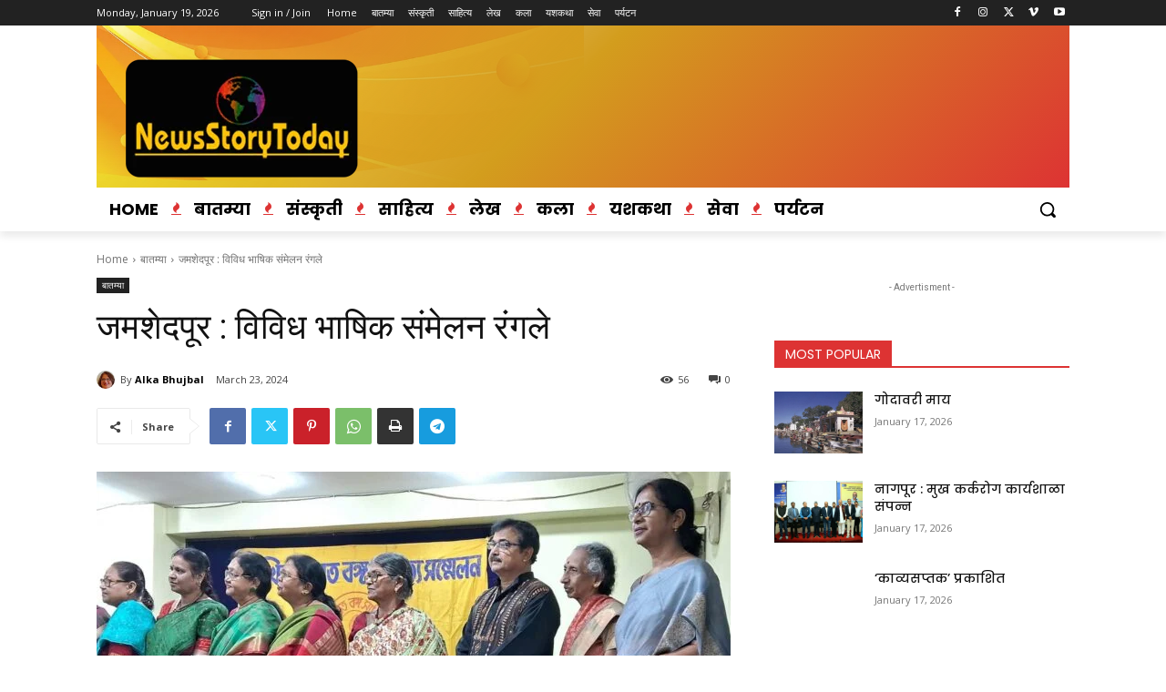

--- FILE ---
content_type: text/html; charset=UTF-8
request_url: https://newsstorytoday.com/wp-admin/admin-ajax.php?td_theme_name=Newspaper&v=12.7.2
body_size: -223
content:
{"30477":56}

--- FILE ---
content_type: text/html; charset=utf-8
request_url: https://www.google.com/recaptcha/api2/aframe
body_size: 265
content:
<!DOCTYPE HTML><html><head><meta http-equiv="content-type" content="text/html; charset=UTF-8"></head><body><script nonce="IG706qagbAieuuuPVfC-Pg">/** Anti-fraud and anti-abuse applications only. See google.com/recaptcha */ try{var clients={'sodar':'https://pagead2.googlesyndication.com/pagead/sodar?'};window.addEventListener("message",function(a){try{if(a.source===window.parent){var b=JSON.parse(a.data);var c=clients[b['id']];if(c){var d=document.createElement('img');d.src=c+b['params']+'&rc='+(localStorage.getItem("rc::a")?sessionStorage.getItem("rc::b"):"");window.document.body.appendChild(d);sessionStorage.setItem("rc::e",parseInt(sessionStorage.getItem("rc::e")||0)+1);localStorage.setItem("rc::h",'1768762083971');}}}catch(b){}});window.parent.postMessage("_grecaptcha_ready", "*");}catch(b){}</script></body></html>